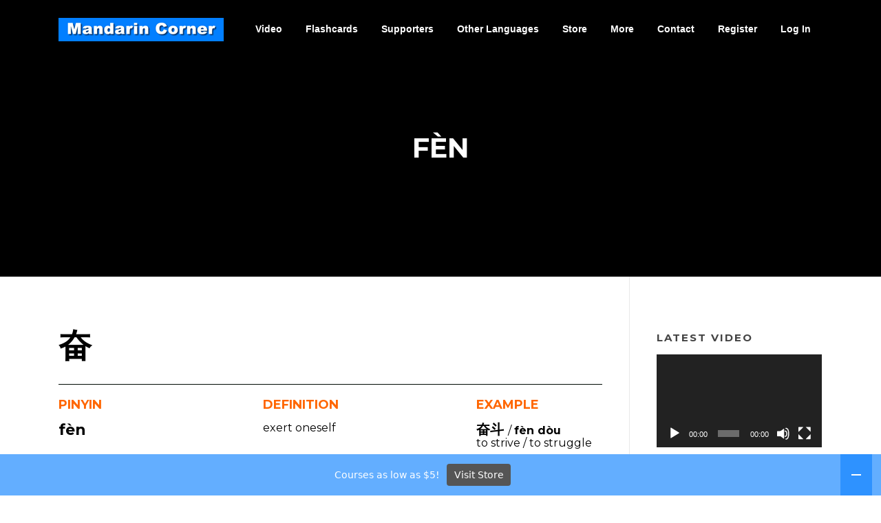

--- FILE ---
content_type: text/html; charset=UTF-8
request_url: https://mandarincorner.org/fen4-2/
body_size: 12774
content:
<!DOCTYPE html>
<html lang="en">
<head>
<meta charset="UTF-8">
<meta name="viewport" content="width=device-width, initial-scale=1">
<link rel="profile" href="http://gmpg.org/xfn/11">
<link rel="pingback" href="https://mandarincorner.org/xmlrpc.php">

<meta name='robots' content='index, follow, max-image-preview:large, max-snippet:-1, max-video-preview:-1' />
<meta name="dlm-version" content="5.1.6">
	<!-- This site is optimized with the Yoast SEO plugin v26.8 - https://yoast.com/product/yoast-seo-wordpress/ -->
	<title>fèn -</title>
	<link rel="canonical" href="https://mandarincorner.org/fen4-2/" />
	<meta property="og:locale" content="en_US" />
	<meta property="og:type" content="article" />
	<meta property="og:title" content="fèn -" />
	<meta property="og:description" content="奋 PINYIN fèn DEFINITION exert oneself EXAMPLE 奋斗 / fèn dòu to strive / to struggle" />
	<meta property="og:url" content="https://mandarincorner.org/fen4-2/" />
	<meta property="article:publisher" content="https://www.facebook.com/mandarincorner/" />
	<meta property="article:modified_time" content="2018-03-12T06:18:15+00:00" />
	<meta name="twitter:card" content="summary_large_image" />
	<meta name="twitter:site" content="@EileenXu1222" />
	<script type="application/ld+json" class="yoast-schema-graph">{"@context":"https://schema.org","@graph":[{"@type":"WebPage","@id":"https://mandarincorner.org/fen4-2/","url":"https://mandarincorner.org/fen4-2/","name":"fèn -","isPartOf":{"@id":"https://mandarincorner.org/#website"},"datePublished":"2018-02-02T12:29:00+00:00","dateModified":"2018-03-12T06:18:15+00:00","breadcrumb":{"@id":"https://mandarincorner.org/fen4-2/#breadcrumb"},"inLanguage":"en","potentialAction":[{"@type":"ReadAction","target":["https://mandarincorner.org/fen4-2/"]}]},{"@type":"BreadcrumbList","@id":"https://mandarincorner.org/fen4-2/#breadcrumb","itemListElement":[{"@type":"ListItem","position":1,"name":"Home","item":"https://mandarincorner.org/"},{"@type":"ListItem","position":2,"name":"fèn"}]},{"@type":"WebSite","@id":"https://mandarincorner.org/#website","url":"https://mandarincorner.org/","name":"Mandarin Corner","description":"Learn HSK Vocabulary, Chinese Characters and Chinese Sentences with Free Videos and Flashcards","publisher":{"@id":"https://mandarincorner.org/#organization"},"potentialAction":[{"@type":"SearchAction","target":{"@type":"EntryPoint","urlTemplate":"https://mandarincorner.org/?s={search_term_string}"},"query-input":{"@type":"PropertyValueSpecification","valueRequired":true,"valueName":"search_term_string"}}],"inLanguage":"en"},{"@type":"Organization","@id":"https://mandarincorner.org/#organization","name":"mandarin corner","url":"https://mandarincorner.org/","logo":{"@type":"ImageObject","inLanguage":"en","@id":"https://mandarincorner.org/#/schema/logo/image/","url":"https://mandarincorner.org/wp-content/uploads/2019/01/mandarin-corner-logo-cleaner.jpg","contentUrl":"https://mandarincorner.org/wp-content/uploads/2019/01/mandarin-corner-logo-cleaner.jpg","width":700,"height":100,"caption":"mandarin corner"},"image":{"@id":"https://mandarincorner.org/#/schema/logo/image/"},"sameAs":["https://www.facebook.com/mandarincorner/","https://x.com/EileenXu1222","https://www.youtube.com/channel/UC2fAiRQHRQT9aj9P_ijYeow"]}]}</script>
	<!-- / Yoast SEO plugin. -->


<link rel='dns-prefetch' href='//fonts.googleapis.com' />
<link rel="alternate" type="application/rss+xml" title=" &raquo; Feed" href="https://mandarincorner.org/feed/" />
<link rel="alternate" type="application/rss+xml" title=" &raquo; Comments Feed" href="https://mandarincorner.org/comments/feed/" />
<link rel="alternate" title="oEmbed (JSON)" type="application/json+oembed" href="https://mandarincorner.org/wp-json/oembed/1.0/embed?url=https%3A%2F%2Fmandarincorner.org%2Ffen4-2%2F" />
<link rel="alternate" title="oEmbed (XML)" type="text/xml+oembed" href="https://mandarincorner.org/wp-json/oembed/1.0/embed?url=https%3A%2F%2Fmandarincorner.org%2Ffen4-2%2F&#038;format=xml" />
<style id='wp-img-auto-sizes-contain-inline-css' type='text/css'>
img:is([sizes=auto i],[sizes^="auto," i]){contain-intrinsic-size:3000px 1500px}
/*# sourceURL=wp-img-auto-sizes-contain-inline-css */
</style>
<link rel='stylesheet' id='sgr-css' href='https://mandarincorner.org/wp-content/plugins/simple-google-recaptcha/sgr.css?ver=1663544189' type='text/css' media='all' />
<style id='wp-emoji-styles-inline-css' type='text/css'>

	img.wp-smiley, img.emoji {
		display: inline !important;
		border: none !important;
		box-shadow: none !important;
		height: 1em !important;
		width: 1em !important;
		margin: 0 0.07em !important;
		vertical-align: -0.1em !important;
		background: none !important;
		padding: 0 !important;
	}
/*# sourceURL=wp-emoji-styles-inline-css */
</style>
<style id='wp-block-library-inline-css' type='text/css'>
:root{--wp-block-synced-color:#7a00df;--wp-block-synced-color--rgb:122,0,223;--wp-bound-block-color:var(--wp-block-synced-color);--wp-editor-canvas-background:#ddd;--wp-admin-theme-color:#007cba;--wp-admin-theme-color--rgb:0,124,186;--wp-admin-theme-color-darker-10:#006ba1;--wp-admin-theme-color-darker-10--rgb:0,107,160.5;--wp-admin-theme-color-darker-20:#005a87;--wp-admin-theme-color-darker-20--rgb:0,90,135;--wp-admin-border-width-focus:2px}@media (min-resolution:192dpi){:root{--wp-admin-border-width-focus:1.5px}}.wp-element-button{cursor:pointer}:root .has-very-light-gray-background-color{background-color:#eee}:root .has-very-dark-gray-background-color{background-color:#313131}:root .has-very-light-gray-color{color:#eee}:root .has-very-dark-gray-color{color:#313131}:root .has-vivid-green-cyan-to-vivid-cyan-blue-gradient-background{background:linear-gradient(135deg,#00d084,#0693e3)}:root .has-purple-crush-gradient-background{background:linear-gradient(135deg,#34e2e4,#4721fb 50%,#ab1dfe)}:root .has-hazy-dawn-gradient-background{background:linear-gradient(135deg,#faaca8,#dad0ec)}:root .has-subdued-olive-gradient-background{background:linear-gradient(135deg,#fafae1,#67a671)}:root .has-atomic-cream-gradient-background{background:linear-gradient(135deg,#fdd79a,#004a59)}:root .has-nightshade-gradient-background{background:linear-gradient(135deg,#330968,#31cdcf)}:root .has-midnight-gradient-background{background:linear-gradient(135deg,#020381,#2874fc)}:root{--wp--preset--font-size--normal:16px;--wp--preset--font-size--huge:42px}.has-regular-font-size{font-size:1em}.has-larger-font-size{font-size:2.625em}.has-normal-font-size{font-size:var(--wp--preset--font-size--normal)}.has-huge-font-size{font-size:var(--wp--preset--font-size--huge)}.has-text-align-center{text-align:center}.has-text-align-left{text-align:left}.has-text-align-right{text-align:right}.has-fit-text{white-space:nowrap!important}#end-resizable-editor-section{display:none}.aligncenter{clear:both}.items-justified-left{justify-content:flex-start}.items-justified-center{justify-content:center}.items-justified-right{justify-content:flex-end}.items-justified-space-between{justify-content:space-between}.screen-reader-text{border:0;clip-path:inset(50%);height:1px;margin:-1px;overflow:hidden;padding:0;position:absolute;width:1px;word-wrap:normal!important}.screen-reader-text:focus{background-color:#ddd;clip-path:none;color:#444;display:block;font-size:1em;height:auto;left:5px;line-height:normal;padding:15px 23px 14px;text-decoration:none;top:5px;width:auto;z-index:100000}html :where(.has-border-color){border-style:solid}html :where([style*=border-top-color]){border-top-style:solid}html :where([style*=border-right-color]){border-right-style:solid}html :where([style*=border-bottom-color]){border-bottom-style:solid}html :where([style*=border-left-color]){border-left-style:solid}html :where([style*=border-width]){border-style:solid}html :where([style*=border-top-width]){border-top-style:solid}html :where([style*=border-right-width]){border-right-style:solid}html :where([style*=border-bottom-width]){border-bottom-style:solid}html :where([style*=border-left-width]){border-left-style:solid}html :where(img[class*=wp-image-]){height:auto;max-width:100%}:where(figure){margin:0 0 1em}html :where(.is-position-sticky){--wp-admin--admin-bar--position-offset:var(--wp-admin--admin-bar--height,0px)}@media screen and (max-width:600px){html :where(.is-position-sticky){--wp-admin--admin-bar--position-offset:0px}}

/*# sourceURL=wp-block-library-inline-css */
</style><style id='global-styles-inline-css' type='text/css'>
:root{--wp--preset--aspect-ratio--square: 1;--wp--preset--aspect-ratio--4-3: 4/3;--wp--preset--aspect-ratio--3-4: 3/4;--wp--preset--aspect-ratio--3-2: 3/2;--wp--preset--aspect-ratio--2-3: 2/3;--wp--preset--aspect-ratio--16-9: 16/9;--wp--preset--aspect-ratio--9-16: 9/16;--wp--preset--color--black: #000000;--wp--preset--color--cyan-bluish-gray: #abb8c3;--wp--preset--color--white: #ffffff;--wp--preset--color--pale-pink: #f78da7;--wp--preset--color--vivid-red: #cf2e2e;--wp--preset--color--luminous-vivid-orange: #ff6900;--wp--preset--color--luminous-vivid-amber: #fcb900;--wp--preset--color--light-green-cyan: #7bdcb5;--wp--preset--color--vivid-green-cyan: #00d084;--wp--preset--color--pale-cyan-blue: #8ed1fc;--wp--preset--color--vivid-cyan-blue: #0693e3;--wp--preset--color--vivid-purple: #9b51e0;--wp--preset--gradient--vivid-cyan-blue-to-vivid-purple: linear-gradient(135deg,rgb(6,147,227) 0%,rgb(155,81,224) 100%);--wp--preset--gradient--light-green-cyan-to-vivid-green-cyan: linear-gradient(135deg,rgb(122,220,180) 0%,rgb(0,208,130) 100%);--wp--preset--gradient--luminous-vivid-amber-to-luminous-vivid-orange: linear-gradient(135deg,rgb(252,185,0) 0%,rgb(255,105,0) 100%);--wp--preset--gradient--luminous-vivid-orange-to-vivid-red: linear-gradient(135deg,rgb(255,105,0) 0%,rgb(207,46,46) 100%);--wp--preset--gradient--very-light-gray-to-cyan-bluish-gray: linear-gradient(135deg,rgb(238,238,238) 0%,rgb(169,184,195) 100%);--wp--preset--gradient--cool-to-warm-spectrum: linear-gradient(135deg,rgb(74,234,220) 0%,rgb(151,120,209) 20%,rgb(207,42,186) 40%,rgb(238,44,130) 60%,rgb(251,105,98) 80%,rgb(254,248,76) 100%);--wp--preset--gradient--blush-light-purple: linear-gradient(135deg,rgb(255,206,236) 0%,rgb(152,150,240) 100%);--wp--preset--gradient--blush-bordeaux: linear-gradient(135deg,rgb(254,205,165) 0%,rgb(254,45,45) 50%,rgb(107,0,62) 100%);--wp--preset--gradient--luminous-dusk: linear-gradient(135deg,rgb(255,203,112) 0%,rgb(199,81,192) 50%,rgb(65,88,208) 100%);--wp--preset--gradient--pale-ocean: linear-gradient(135deg,rgb(255,245,203) 0%,rgb(182,227,212) 50%,rgb(51,167,181) 100%);--wp--preset--gradient--electric-grass: linear-gradient(135deg,rgb(202,248,128) 0%,rgb(113,206,126) 100%);--wp--preset--gradient--midnight: linear-gradient(135deg,rgb(2,3,129) 0%,rgb(40,116,252) 100%);--wp--preset--font-size--small: 13px;--wp--preset--font-size--medium: 20px;--wp--preset--font-size--large: 36px;--wp--preset--font-size--x-large: 42px;--wp--preset--spacing--20: 0.44rem;--wp--preset--spacing--30: 0.67rem;--wp--preset--spacing--40: 1rem;--wp--preset--spacing--50: 1.5rem;--wp--preset--spacing--60: 2.25rem;--wp--preset--spacing--70: 3.38rem;--wp--preset--spacing--80: 5.06rem;--wp--preset--shadow--natural: 6px 6px 9px rgba(0, 0, 0, 0.2);--wp--preset--shadow--deep: 12px 12px 50px rgba(0, 0, 0, 0.4);--wp--preset--shadow--sharp: 6px 6px 0px rgba(0, 0, 0, 0.2);--wp--preset--shadow--outlined: 6px 6px 0px -3px rgb(255, 255, 255), 6px 6px rgb(0, 0, 0);--wp--preset--shadow--crisp: 6px 6px 0px rgb(0, 0, 0);}:where(.is-layout-flex){gap: 0.5em;}:where(.is-layout-grid){gap: 0.5em;}body .is-layout-flex{display: flex;}.is-layout-flex{flex-wrap: wrap;align-items: center;}.is-layout-flex > :is(*, div){margin: 0;}body .is-layout-grid{display: grid;}.is-layout-grid > :is(*, div){margin: 0;}:where(.wp-block-columns.is-layout-flex){gap: 2em;}:where(.wp-block-columns.is-layout-grid){gap: 2em;}:where(.wp-block-post-template.is-layout-flex){gap: 1.25em;}:where(.wp-block-post-template.is-layout-grid){gap: 1.25em;}.has-black-color{color: var(--wp--preset--color--black) !important;}.has-cyan-bluish-gray-color{color: var(--wp--preset--color--cyan-bluish-gray) !important;}.has-white-color{color: var(--wp--preset--color--white) !important;}.has-pale-pink-color{color: var(--wp--preset--color--pale-pink) !important;}.has-vivid-red-color{color: var(--wp--preset--color--vivid-red) !important;}.has-luminous-vivid-orange-color{color: var(--wp--preset--color--luminous-vivid-orange) !important;}.has-luminous-vivid-amber-color{color: var(--wp--preset--color--luminous-vivid-amber) !important;}.has-light-green-cyan-color{color: var(--wp--preset--color--light-green-cyan) !important;}.has-vivid-green-cyan-color{color: var(--wp--preset--color--vivid-green-cyan) !important;}.has-pale-cyan-blue-color{color: var(--wp--preset--color--pale-cyan-blue) !important;}.has-vivid-cyan-blue-color{color: var(--wp--preset--color--vivid-cyan-blue) !important;}.has-vivid-purple-color{color: var(--wp--preset--color--vivid-purple) !important;}.has-black-background-color{background-color: var(--wp--preset--color--black) !important;}.has-cyan-bluish-gray-background-color{background-color: var(--wp--preset--color--cyan-bluish-gray) !important;}.has-white-background-color{background-color: var(--wp--preset--color--white) !important;}.has-pale-pink-background-color{background-color: var(--wp--preset--color--pale-pink) !important;}.has-vivid-red-background-color{background-color: var(--wp--preset--color--vivid-red) !important;}.has-luminous-vivid-orange-background-color{background-color: var(--wp--preset--color--luminous-vivid-orange) !important;}.has-luminous-vivid-amber-background-color{background-color: var(--wp--preset--color--luminous-vivid-amber) !important;}.has-light-green-cyan-background-color{background-color: var(--wp--preset--color--light-green-cyan) !important;}.has-vivid-green-cyan-background-color{background-color: var(--wp--preset--color--vivid-green-cyan) !important;}.has-pale-cyan-blue-background-color{background-color: var(--wp--preset--color--pale-cyan-blue) !important;}.has-vivid-cyan-blue-background-color{background-color: var(--wp--preset--color--vivid-cyan-blue) !important;}.has-vivid-purple-background-color{background-color: var(--wp--preset--color--vivid-purple) !important;}.has-black-border-color{border-color: var(--wp--preset--color--black) !important;}.has-cyan-bluish-gray-border-color{border-color: var(--wp--preset--color--cyan-bluish-gray) !important;}.has-white-border-color{border-color: var(--wp--preset--color--white) !important;}.has-pale-pink-border-color{border-color: var(--wp--preset--color--pale-pink) !important;}.has-vivid-red-border-color{border-color: var(--wp--preset--color--vivid-red) !important;}.has-luminous-vivid-orange-border-color{border-color: var(--wp--preset--color--luminous-vivid-orange) !important;}.has-luminous-vivid-amber-border-color{border-color: var(--wp--preset--color--luminous-vivid-amber) !important;}.has-light-green-cyan-border-color{border-color: var(--wp--preset--color--light-green-cyan) !important;}.has-vivid-green-cyan-border-color{border-color: var(--wp--preset--color--vivid-green-cyan) !important;}.has-pale-cyan-blue-border-color{border-color: var(--wp--preset--color--pale-cyan-blue) !important;}.has-vivid-cyan-blue-border-color{border-color: var(--wp--preset--color--vivid-cyan-blue) !important;}.has-vivid-purple-border-color{border-color: var(--wp--preset--color--vivid-purple) !important;}.has-vivid-cyan-blue-to-vivid-purple-gradient-background{background: var(--wp--preset--gradient--vivid-cyan-blue-to-vivid-purple) !important;}.has-light-green-cyan-to-vivid-green-cyan-gradient-background{background: var(--wp--preset--gradient--light-green-cyan-to-vivid-green-cyan) !important;}.has-luminous-vivid-amber-to-luminous-vivid-orange-gradient-background{background: var(--wp--preset--gradient--luminous-vivid-amber-to-luminous-vivid-orange) !important;}.has-luminous-vivid-orange-to-vivid-red-gradient-background{background: var(--wp--preset--gradient--luminous-vivid-orange-to-vivid-red) !important;}.has-very-light-gray-to-cyan-bluish-gray-gradient-background{background: var(--wp--preset--gradient--very-light-gray-to-cyan-bluish-gray) !important;}.has-cool-to-warm-spectrum-gradient-background{background: var(--wp--preset--gradient--cool-to-warm-spectrum) !important;}.has-blush-light-purple-gradient-background{background: var(--wp--preset--gradient--blush-light-purple) !important;}.has-blush-bordeaux-gradient-background{background: var(--wp--preset--gradient--blush-bordeaux) !important;}.has-luminous-dusk-gradient-background{background: var(--wp--preset--gradient--luminous-dusk) !important;}.has-pale-ocean-gradient-background{background: var(--wp--preset--gradient--pale-ocean) !important;}.has-electric-grass-gradient-background{background: var(--wp--preset--gradient--electric-grass) !important;}.has-midnight-gradient-background{background: var(--wp--preset--gradient--midnight) !important;}.has-small-font-size{font-size: var(--wp--preset--font-size--small) !important;}.has-medium-font-size{font-size: var(--wp--preset--font-size--medium) !important;}.has-large-font-size{font-size: var(--wp--preset--font-size--large) !important;}.has-x-large-font-size{font-size: var(--wp--preset--font-size--x-large) !important;}
/*# sourceURL=global-styles-inline-css */
</style>

<style id='classic-theme-styles-inline-css' type='text/css'>
/*! This file is auto-generated */
.wp-block-button__link{color:#fff;background-color:#32373c;border-radius:9999px;box-shadow:none;text-decoration:none;padding:calc(.667em + 2px) calc(1.333em + 2px);font-size:1.125em}.wp-block-file__button{background:#32373c;color:#fff;text-decoration:none}
/*# sourceURL=/wp-includes/css/classic-themes.min.css */
</style>
<link rel='stylesheet' id='wp-components-css' href='https://mandarincorner.org/wp-includes/css/dist/components/style.min.css?ver=6.9' type='text/css' media='all' />
<link rel='stylesheet' id='wp-preferences-css' href='https://mandarincorner.org/wp-includes/css/dist/preferences/style.min.css?ver=6.9' type='text/css' media='all' />
<link rel='stylesheet' id='wp-block-editor-css' href='https://mandarincorner.org/wp-includes/css/dist/block-editor/style.min.css?ver=6.9' type='text/css' media='all' />
<link rel='stylesheet' id='popup-maker-block-library-style-css' href='https://mandarincorner.org/wp-content/plugins/popup-maker/dist/packages/block-library-style.css?ver=dbea705cfafe089d65f1' type='text/css' media='all' />
<link rel='stylesheet' id='foobox-free-min-css' href='https://mandarincorner.org/wp-content/plugins/foobox-image-lightbox/free/css/foobox.free.min.css?ver=2.7.35' type='text/css' media='all' />
<link rel='stylesheet' id='fl-builder-layout-11503-css' href='https://mandarincorner.org/wp-content/uploads/bb-plugin/cache/11503-layout.css?ver=587778eb03be28d83bd12f9e4fe4949e' type='text/css' media='all' />
<link rel='stylesheet' id='contact-form-7-css' href='https://mandarincorner.org/wp-content/plugins/contact-form-7/includes/css/styles.css?ver=6.1.4' type='text/css' media='all' />
<style id='contact-form-7-inline-css' type='text/css'>
.wpcf7 .wpcf7-recaptcha iframe {margin-bottom: 0;}.wpcf7 .wpcf7-recaptcha[data-align="center"] > div {margin: 0 auto;}.wpcf7 .wpcf7-recaptcha[data-align="right"] > div {margin: 0 0 0 auto;}
/*# sourceURL=contact-form-7-inline-css */
</style>
<link rel='stylesheet' id='swpm.common-css' href='https://mandarincorner.org/wp-content/plugins/simple-membership/css/swpm.common.css?ver=4.6.9' type='text/css' media='all' />
<link rel='stylesheet' id='swpm-form-builder-css-css' href='https://mandarincorner.org/wp-content/plugins/swpm-form-builder/css/swpm-form-builder.css?ver=4.9.9' type='text/css' media='all' />
<link rel='stylesheet' id='swpm-jqueryui-css-css' href='https://mandarincorner.org/wp-content/plugins/swpm-form-builder/css/smoothness/jquery-ui-1.10.3.min.css?ver=4.9.9' type='text/css' media='all' />
<link rel='stylesheet' id='screenr-fonts-css' href='https://fonts.googleapis.com/css?family=Open%2BSans%3A400%2C300%2C300italic%2C400italic%2C600%2C600italic%2C700%2C700italic%7CMontserrat%3A400%2C700&#038;subset=latin%2Clatin-ext' type='text/css' media='all' />
<link rel='stylesheet' id='screenr-fa-css' href='https://mandarincorner.org/wp-content/themes/screenr/assets/fontawesome-v6/css/all.min.css?ver=6.5.1' type='text/css' media='all' />
<link rel='stylesheet' id='screenr-fa-shims-css' href='https://mandarincorner.org/wp-content/themes/screenr/assets/fontawesome-v6/css/v4-shims.min.css?ver=6.5.1' type='text/css' media='all' />
<link rel='stylesheet' id='bootstrap-css' href='https://mandarincorner.org/wp-content/themes/screenr/assets/css/bootstrap.min.css?ver=4.0.0' type='text/css' media='all' />
<link rel='stylesheet' id='screenr-style-css' href='https://mandarincorner.org/wp-content/themes/screenr/style.css?ver=6.9' type='text/css' media='all' />
<style id='screenr-style-inline-css' type='text/css'>
	.swiper-slider .swiper-slide .overlay {
		background-color: #000000;
		opacity: 0;
	}
			.parallax-window.parallax-videolightbox .parallax-mirror::before{
		background-color: rgba(2,2,2,0.57);
	}
			#page-header-cover.swiper-slider .swiper-slide .overlay {
		background-color: #000000;
		opacity: 0;
	}
			#page-header-cover.swiper-slider.no-image .swiper-slide .overlay {
		background-color: #000000;
		opacity: 1;
	}
	
	
	
	
	
	
	
		.gallery-carousel .g-item{
		padding: 0px 10px;
	}
	.gallery-carousel {
		margin-left: -10px;
		margin-right: -10px;
	}
	.gallery-grid .g-item, .gallery-masonry .g-item .inner {
		padding: 10px;
	}
	.gallery-grid, .gallery-masonry {
		margin: -10px;
	}
	
/*# sourceURL=screenr-style-inline-css */
</style>
<link rel='stylesheet' id='screenr-gallery-lightgallery-css' href='https://mandarincorner.org/wp-content/themes/screenr/assets/css/lightgallery.css?ver=6.9' type='text/css' media='all' />
<script type="text/javascript" id="sgr-js-extra">
/* <![CDATA[ */
var sgr = {"sgr_site_key":""};
//# sourceURL=sgr-js-extra
/* ]]> */
</script>
<script type="text/javascript" src="https://mandarincorner.org/wp-content/plugins/simple-google-recaptcha/sgr.js?ver=1663544189" id="sgr-js"></script>
<script type="text/javascript" src="https://mandarincorner.org/wp-includes/js/jquery/jquery.min.js?ver=3.7.1" id="jquery-core-js"></script>
<script type="text/javascript" src="https://mandarincorner.org/wp-includes/js/jquery/jquery-migrate.min.js?ver=3.4.1" id="jquery-migrate-js"></script>
<script type="text/javascript" id="foobox-free-min-js-before">
/* <![CDATA[ */
/* Run FooBox FREE (v2.7.35) */
var FOOBOX = window.FOOBOX = {
	ready: true,
	disableOthers: false,
	o: {wordpress: { enabled: true }, captions: { dataTitle: ["captionTitle","title"], dataDesc: ["captionDesc","description"] }, rel: '', excludes:'.fbx-link,.nofoobox,.nolightbox,a[href*="pinterest.com/pin/create/button/"]', affiliate : { enabled: false }, error: "Could not load the item"},
	selectors: [
		".foogallery-container.foogallery-lightbox-foobox", ".foogallery-container.foogallery-lightbox-foobox-free", ".gallery", ".wp-block-gallery", ".wp-caption", ".wp-block-image", "a:has(img[class*=wp-image-])", ".foobox"
	],
	pre: function( $ ){
		// Custom JavaScript (Pre)
		
	},
	post: function( $ ){
		// Custom JavaScript (Post)
		
		// Custom Captions Code
		
	},
	custom: function( $ ){
		// Custom Extra JS
		
	}
};
//# sourceURL=foobox-free-min-js-before
/* ]]> */
</script>
<script type="text/javascript" src="https://mandarincorner.org/wp-content/plugins/foobox-image-lightbox/free/js/foobox.free.min.js?ver=2.7.35" id="foobox-free-min-js"></script>
<link rel="https://api.w.org/" href="https://mandarincorner.org/wp-json/" /><link rel="alternate" title="JSON" type="application/json" href="https://mandarincorner.org/wp-json/wp/v2/pages/11503" /><link rel="EditURI" type="application/rsd+xml" title="RSD" href="https://mandarincorner.org/xmlrpc.php?rsd" />
<meta name="generator" content="WordPress 6.9" />
<link rel='shortlink' href='https://mandarincorner.org/?p=11503' />
<meta name="msvalidate.01" content="B9A8082C005751FF2D3A3F97B56D7DE5" />

<!-- Global site tag (gtag.js) - Google Ads: 846337495 -->
<script async src="https://www.googletagmanager.com/gtag/js?id=AW-846337495"></script>
<script>
  window.dataLayer = window.dataLayer || [];
  function gtag(){dataLayer.push(arguments);}
  gtag('js', new Date());

  gtag('config', 'AW-846337495');
</script>
<!-- <meta name="swpm" version="4.9.9" /> -->
<link rel="icon" href="https://mandarincorner.org/wp-content/uploads/2021/11/square-photo-3-400-x400-150x150.jpg" sizes="32x32" />
<link rel="icon" href="https://mandarincorner.org/wp-content/uploads/2021/11/square-photo-3-400-x400-300x300.jpg" sizes="192x192" />
<link rel="apple-touch-icon" href="https://mandarincorner.org/wp-content/uploads/2021/11/square-photo-3-400-x400-300x300.jpg" />
<meta name="msapplication-TileImage" content="https://mandarincorner.org/wp-content/uploads/2021/11/square-photo-3-400-x400-300x300.jpg" />
		<style type="text/css" id="wp-custom-css">
			.page-id-1181 #wpcf7-f49-o1 > form > span > span > div{
	margin-left: 36% !important; 
}		</style>
		<link rel='stylesheet' id='mediaelement-css' href='https://mandarincorner.org/wp-includes/js/mediaelement/mediaelementplayer-legacy.min.css?ver=4.2.17' type='text/css' media='all' />
<link rel='stylesheet' id='wp-mediaelement-css' href='https://mandarincorner.org/wp-includes/js/mediaelement/wp-mediaelement.min.css?ver=6.9' type='text/css' media='all' />
<link rel='stylesheet' id='foobar-core-css' href='https://mandarincorner.org/wp-content/plugins/foobar-notifications-lite/assets/css/foobar.min.css?ver=2.1.36' type='text/css' media='all' />
</head>

<body class="wp-singular page-template-default page page-id-11503 wp-custom-logo wp-theme-screenr fl-builder fl-builder-lite-2-9-4-2 fl-no-js metaslider-plugin has-site-title no-site-tagline header-layout-fixed">
<div id="page" class="site">
	<a class="skip-link screen-reader-text" href="#content">Skip to content</a>
    	<header id="masthead" class="site-header sticky-header transparent" role="banner">
		<div class="container">
			    <div class="site-branding">
        <a href="https://mandarincorner.org/" class="custom-logo-link  no-t-logo" rel="home" itemprop="url"><img width="240" height="34" src="https://mandarincorner.org/wp-content/uploads/2017/12/cropped-mandarin-corner-llogo-240-by-34r.fw_.png" class="custom-logo" alt="" itemprop="logo" decoding="async" /></a>    </div><!-- .site-branding -->
    
			<div class="header-right-wrapper">
				<a href="#" id="nav-toggle">Menu<span></span></a>
				<nav id="site-navigation" class="main-navigation" role="navigation">
					<ul class="nav-menu">
						<li id="menu-item-21315" class="menu-item menu-item-type-custom menu-item-object-custom menu-item-has-children menu-item-21315"><a href="#">Video</a>
<ul class="sub-menu">
	<li id="menu-item-17132" class="menu-item menu-item-type-post_type menu-item-object-page menu-item-17132"><a href="https://mandarincorner.org/videos-by-student-level-and-subjects/">Videos By Student Level &#038; Subject</a></li>
	<li id="menu-item-21312" class="menu-item menu-item-type-post_type menu-item-object-page menu-item-21312"><a href="https://mandarincorner.org/hsk-vocabulary-videos-with-sentence-examples/">HSK Vocabulary</a></li>
	<li id="menu-item-21295" class="menu-item menu-item-type-post_type menu-item-object-page menu-item-21295"><a href="https://mandarincorner.org/survival-chinese/">Survival Chinese</a></li>
	<li id="menu-item-28061" class="menu-item menu-item-type-post_type menu-item-object-page menu-item-28061"><a href="https://mandarincorner.org/conversation-videos/">Conversation Videos</a></li>
	<li id="menu-item-29524" class="menu-item menu-item-type-custom menu-item-object-custom menu-item-29524"><a href="https://mandarincorner.org/audio-podcast/">Audio Podcasts with Video Subtitles</a></li>
	<li id="menu-item-21293" class="menu-item menu-item-type-post_type menu-item-object-page menu-item-21293"><a href="https://mandarincorner.org/stories-in-slow-chinese/">Stories In Slow Chinese</a></li>
</ul>
</li>
<li id="menu-item-11934" class="menu-item menu-item-type-custom menu-item-object-custom menu-item-has-children menu-item-11934"><a href="#">Flashcards</a>
<ul class="sub-menu">
	<li id="menu-item-12015" class="menu-item menu-item-type-post_type menu-item-object-page menu-item-12015"><a href="https://mandarincorner.org/chinese-characters-required-by-hsk-levels/">Chinese Characters Flashcards</a></li>
	<li id="menu-item-20564" class="menu-item menu-item-type-post_type menu-item-object-page menu-item-20564"><a href="https://mandarincorner.org/vocabulary-by-topic/">Vocabulary By Topic Flashcards</a></li>
	<li id="menu-item-15677" class="menu-item menu-item-type-post_type menu-item-object-page menu-item-15677"><a href="https://mandarincorner.org/survival-chinese-flashcards/">Survival Chinese Flashcards</a></li>
	<li id="menu-item-28101" class="menu-item menu-item-type-post_type menu-item-object-page menu-item-28101"><a href="https://mandarincorner.org/hsk-sentences-flashcards/">HSK Sentences Flashcards</a></li>
	<li id="menu-item-21215" class="menu-item menu-item-type-post_type menu-item-object-page menu-item-21215"><a href="https://mandarincorner.org/300-basic-chinese-words-video-with-flashcards/">300 Basic Words Flashcards</a></li>
</ul>
</li>
<li id="menu-item-15604" class="menu-item menu-item-type-custom menu-item-object-custom menu-item-has-children menu-item-15604"><a href="#">Supporters</a>
<ul class="sub-menu">
	<li id="menu-item-29305" class="menu-item menu-item-type-post_type menu-item-object-page menu-item-29305"><a href="https://mandarincorner.org/downloads-for-supporters/">Downloads For Supporters</a></li>
	<li id="menu-item-49318" class="menu-item menu-item-type-post_type menu-item-object-page menu-item-49318"><a href="https://mandarincorner.org/cc-and-language-reactor-ready-videos/">Language Reactor-Ready Videos</a></li>
	<li id="menu-item-32136" class="menu-item menu-item-type-custom menu-item-object-custom menu-item-32136"><a href="https://mandarincorner.org/listen-to-audio-with-transcript/">Listen To Audio with Transcript</a></li>
	<li id="menu-item-15928" class="menu-item menu-item-type-post_type menu-item-object-page menu-item-15928"><a href="https://mandarincorner.org/hanzi-digital-posters-with-pinyin-and-definitions/">Hanzi Pocket Posters With Pinyin</a></li>
	<li id="menu-item-16068" class="menu-item menu-item-type-post_type menu-item-object-page menu-item-16068"><a href="https://mandarincorner.org/reading-practice/">Reading Practice For Supporters</a></li>
	<li id="menu-item-27101" class="menu-item menu-item-type-custom menu-item-object-custom menu-item-27101"><a href="https://mandarincorner.org/codes-for-quizlet-hsk-flashcards-sets-2/">Codes for Quizlet Flashcards</a></li>
	<li id="menu-item-39169" class="menu-item menu-item-type-post_type menu-item-object-page menu-item-39169"><a href="https://mandarincorner.org/other-languages-downloads/">Other Languages &#8211; Downloads</a></li>
</ul>
</li>
<li id="menu-item-34853" class="menu-item menu-item-type-post_type menu-item-object-page menu-item-has-children menu-item-34853"><a href="https://mandarincorner.org/other_languages/">Other Languages</a>
<ul class="sub-menu">
	<li id="menu-item-34867" class="menu-item menu-item-type-custom menu-item-object-custom menu-item-34867"><a href="https://mandarincorner.org/vietnamese/">Vietnamese &#8211; Chinese</a></li>
	<li id="menu-item-34868" class="menu-item menu-item-type-custom menu-item-object-custom menu-item-34868"><a href="https://mandarincorner.org/spanish/">Spanish &#8211; Chinese</a></li>
	<li id="menu-item-35342" class="menu-item menu-item-type-custom menu-item-object-custom menu-item-35342"><a href="https://mandarincorner.org/indonesian">Indonesian &#8211; Chinese</a></li>
	<li id="menu-item-35959" class="menu-item menu-item-type-post_type menu-item-object-page menu-item-35959"><a href="https://mandarincorner.org/german/">German &#8211; Chinese</a></li>
	<li id="menu-item-36116" class="menu-item menu-item-type-post_type menu-item-object-page menu-item-36116"><a href="https://mandarincorner.org/thai/">Thai &#8211; Chinese</a></li>
	<li id="menu-item-39114" class="menu-item menu-item-type-post_type menu-item-object-page menu-item-39114"><a href="https://mandarincorner.org/japanese/">Japanese – Chinese</a></li>
	<li id="menu-item-39381" class="menu-item menu-item-type-post_type menu-item-object-page menu-item-39381"><a href="https://mandarincorner.org/russian/">Russian &#8211; Chinese</a></li>
	<li id="menu-item-39900" class="menu-item menu-item-type-post_type menu-item-object-page menu-item-39900"><a href="https://mandarincorner.org/italian/">Italian &#8211; Chinese</a></li>
	<li id="menu-item-39545" class="menu-item menu-item-type-post_type menu-item-object-page menu-item-39545"><a href="https://mandarincorner.org/portuguese/">Brazilian Portuguese &#8211; Chinese</a></li>
	<li id="menu-item-41676" class="menu-item menu-item-type-post_type menu-item-object-page menu-item-41676"><a href="https://mandarincorner.org/french/">French &#8211; Chinese</a></li>
	<li id="menu-item-36112" class="menu-item menu-item-type-post_type menu-item-object-page menu-item-36112"><a href="https://mandarincorner.org/indian/">Indian &#8211; Chinese</a></li>
</ul>
</li>
<li id="menu-item-39467" class="menu-item menu-item-type-custom menu-item-object-custom menu-item-39467"><a href="https://www.patreon.com/c/mandarincorner/shop">Store</a></li>
<li id="menu-item-12077" class="menu-item menu-item-type-custom menu-item-object-custom menu-item-has-children menu-item-12077"><a href="#">More</a>
<ul class="sub-menu">
	<li id="menu-item-46432" class="menu-item menu-item-type-post_type menu-item-object-page menu-item-46432"><a href="https://mandarincorner.org/free-resources/">Free Resources</a></li>
	<li id="menu-item-15783" class="menu-item menu-item-type-post_type menu-item-object-page menu-item-15783"><a href="https://mandarincorner.org/hsk-chinese-characters-requirements/">Chinese Characters List</a></li>
	<li id="menu-item-15790" class="menu-item menu-item-type-post_type menu-item-object-page menu-item-15790"><a href="https://mandarincorner.org/measure-words/">Measure Words</a></li>
</ul>
</li>
<li id="menu-item-1190" class="menu-item menu-item-type-custom menu-item-object-custom menu-item-1190"><a href="https://mandarincorner.org/contact-2/">Contact</a></li>
<li id="menu-item-4290" class="menu-item menu-item-type-custom menu-item-object-custom menu-item-4290"><a href="https://mandarincorner.org/membership-join/membership-registration/">Register</a></li>
<li id="menu-item-39173" class="menu-item menu-item-type-post_type menu-item-object-page menu-item-39173"><a href="https://mandarincorner.org/membership-login/">Log In</a></li>
					</ul>
				</nav>
				<!-- #site-navigation -->
			</div>

		</div>
	</header><!-- #masthead -->
	<section id="page-header-cover" class="section-slider swiper-slider fixed no-image" >
		<div class="swiper-container" data-autoplay="0">
			<div class="swiper-wrapper ">
				<div class="swiper-slide slide-align-center "><div class="swiper-slide-intro"><div class="swiper-intro-inner" style="padding-top: 13%; padding-bottom: 13%; " ><h2 class="swiper-slide-heading">fèn</h2></div></div><div class="overlay"></div></div>			</div>
		</div>
	</section>
		<div id="content" class="site-content">
		<div id="content-inside" class="container right-sidebar">
			<div id="primary" class="content-area">
				<main id="main" class="site-main" role="main">
				
<article id="post-11503" class="post-11503 page type-page status-publish hentry">
	<div class="entry-content">
		<div class="fl-builder-content fl-builder-content-11503 fl-builder-content-primary" data-post-id="11503"><div class="fl-row fl-row-fixed-width fl-row-bg-none fl-node-5a2121bd200d7 fl-row-default-height fl-row-align-center" data-node="5a2121bd200d7">
	<div class="fl-row-content-wrap">
						<div class="fl-row-content fl-row-fixed-width fl-node-content">
		
<div class="fl-col-group fl-node-5a2121bd21775" data-node="5a2121bd21775">
			<div class="fl-col fl-node-5a2121bd2183f fl-col-bg-color" data-node="5a2121bd2183f">
	<div class="fl-col-content fl-node-content"><div class="fl-module fl-module-rich-text fl-node-5a2121c359522" data-node="5a2121c359522">
	<div class="fl-module-content fl-node-content">
		<div class="fl-rich-text">
	<p><span style="color: #000000;"><span style="font-size: 48px;"><b>奋</b></span></span></p>
</div>
	</div>
</div>
</div>
</div>
	</div>
		</div>
	</div>
</div>
<div class="fl-row fl-row-fixed-width fl-row-bg-none fl-node-5a478317b68d0 fl-row-default-height fl-row-align-center" data-node="5a478317b68d0">
	<div class="fl-row-content-wrap">
						<div class="fl-row-content fl-row-fixed-width fl-node-content">
		
<div class="fl-col-group fl-node-5a478317b6bf2" data-node="5a478317b6bf2">
			<div class="fl-col fl-node-5a478317b6c2d fl-col-bg-color fl-col-small" data-node="5a478317b6c2d">
	<div class="fl-col-content fl-node-content"><div class="fl-module fl-module-rich-text fl-node-5a478317b6c66" data-node="5a478317b6c66">
	<div class="fl-module-content fl-node-content">
		<div class="fl-rich-text">
	<h5><span style="color: #ff6600;"><strong>PINYIN</strong></span></h5>
<h3><span style="color: #000000;"><strong>fèn</strong></span></h3>
</div>
	</div>
</div>
</div>
</div>
			<div class="fl-col fl-node-5a478317b6c9f fl-col-bg-color fl-col-small" data-node="5a478317b6c9f">
	<div class="fl-col-content fl-node-content"><div class="fl-module fl-module-rich-text fl-node-5a478317b6cd7" data-node="5a478317b6cd7">
	<div class="fl-module-content fl-node-content">
		<div class="fl-rich-text">
	<h5><span style="color: #ff6600;"><strong>DEFINITION</strong></span></h5>
<h6><span style="color: #000000;">exert oneself</span></h6>
</div>
	</div>
</div>
</div>
</div>
			<div class="fl-col fl-node-5a478317b6d10 fl-col-bg-color fl-col-small" data-node="5a478317b6d10">
	<div class="fl-col-content fl-node-content"><div class="fl-module fl-module-rich-text fl-node-5a478317b6d48" data-node="5a478317b6d48">
	<div class="fl-module-content fl-node-content">
		<div class="fl-rich-text">
	<h5><strong><span style="color: #ff6600;">EXAMPLE</span></strong></h5>
<h6><span style="color: #000000;"><span style="font-size: 20px;"><strong>奋斗 </strong></span>/ <strong>fèn dòu</strong> <br />to strive / to struggle</span></h6>
</div>
	</div>
</div>
</div>
</div>
	</div>
		</div>
	</div>
</div>
</div>	</div><!-- .entry-content -->

	<footer class="entry-footer">
			</footer><!-- .entry-footer -->
</article><!-- #post-## -->
				</main><!-- #main -->
			</div><!-- #primary -->

			
<div id="secondary" class="widget-area sidebar" role="complementary">
	<section id="text-3" class="widget widget_text">			<div class="textwidget"></div>
		</section><section id="media_video-7" class="widget widget_media_video"><h2 class="widget-title">LATEST VIDEO</h2><div style="width:100%;" class="wp-video"><video class="wp-video-shortcode" id="video-11503-1" preload="none" controls="controls"><source type="video/youtube" src="https://youtu.be/KXIU_vj9IZ0?_=1" /><a href="https://youtu.be/KXIU_vj9IZ0">https://youtu.be/KXIU_vj9IZ0</a></video></div></section><section id="search-2" class="widget widget_search"><h2 class="widget-title">Search:</h2><form role="search" method="get" class="search-form" action="https://mandarincorner.org/">
				<label>
					<span class="screen-reader-text">Search for:</span>
					<input type="search" class="search-field" placeholder="Search &hellip;" value="" name="s" />
				</label>
				<input type="submit" class="search-submit" value="Search" />
			</form></section><section id="black-studio-tinymce-2" class="widget widget_black_studio_tinymce"><div class="textwidget"><h3 style="text-align: center;"><span style="color: #3366ff;"><strong>EXPLORE WEBSITE</strong></span></h3>
<p style="text-align: center;"><span style="color: #000000;"><a style="color: #000000;" href="https://mandarincorner.org/other_languages/"><strong>SUBTITLES WITH CHINESE AND
NON - ENGLISH LANGUAGES</strong></a></span>

<p style="text-align: center;"><span style="color: #000000;"><a style="color: #000000;" href="https://mandarincorner.org/survival-chinese/"><strong>SURVIVAL CHINESE</strong></a></span></p>
<p style="text-align: center;"><span style="color: #000000;"><strong><a style="color: #000000;" href="https://mandarincorner.org/audio-podcast/">AUDIO PODCAST</a></strong></span></p>
<p style="text-align: center;"><span style="color: #000000;"><strong><a style="color: #000000;" href="https://mandarincorner.org/conversation-videos/">REAL CONVERSATION  VIDEOS</a></strong></span></p>
<p style="text-align: center;"><span style="color: #000000;"><strong><a style="color: #000000;" href="https://mandarincorner.org/chinese-characters-required-by-hsk-levels/">CHINESE CHARACTERS LISTS</a></strong></span></p>
<p style="text-align: center;"><span style="color: #000000;"><a style="font-size: 0.9375rem; color: #000000;" href="https://mandarincorner.org/vocabulary-by-topic/"><strong>VOCABULARY BY TOPICS</strong></a></span></p>
<p style="text-align: center;"><span style="color: #000000;"><strong><a style="color: #000000;" href="https://mandarincorner.org/hsk-vocabulary-videos-with-sentence-examples/">HSK VOCABULARY VIDEOS</a></strong></span></p>
<p style="text-align: center;"><span style="color: #000000;"><a style="color: #000000;" href="https://mandarincorner.org/hsk-chinese-characters-requirements/"><strong>HSK CHINESE CHARACTERS LIST</strong></a></span></p>
<p style="text-align: center;"><span style="color: #000000;"><a style="color: #000000;" href="https://mandarincorner.org/hsk-1-to-6-practice-test-2/"><strong>HSK PRACTICE TESTS</strong></a></span></p>
<p style="text-align: center;"><span style="color: #000000;"><strong><a style="color: #000000;" href="https://mandarincorner.org/hsk-sentences-flashcards/">HSK FLASHCARDS</a></strong></span></p>
<p style="text-align: center;"><span style="color: #000000;"><a style="color: #000000;" href="https://mandarincorner.org/hanzi-digital-posters-with-no-pinyin/"><strong>HANZI DIGITAL POSTERS</strong></a></span></p>
<p style="text-align: center;"><span class="" style="display:block;clear:both;height: 0px;padding-top: 30px;border-top-width:0px;border-bottom-width:0px;"></span></p>
<p style="text-align: center;"><a href="https://mandarincorner.org/one-time-paypal-donation-2/"><img class="alignnone size-full wp-image-45798" src="https://mandarincorner.org/wp-content/uploads/2024/05/120-support-us-ad.jpg" alt="" width="403" height="560" /></a></p>
<p style="text-align: center;"><span class="" style="display:block;clear:both;height: 0px;padding-top: 20px;border-top-width:0px;border-bottom-width:0px;"></span></p>

<h3 style="text-align: center;"><span style="color: #ff0000;"><strong>Follow on WeChat</strong></span></h3>
<p style="text-align: center;"><img class="aligncenter wp-image-21401 size-medium" src="https://mandarincorner.org/wp-content/uploads/2018/09/QR-code-for-Wechat-channel-e1575252962407-300x292.jpg" alt="" width="300" height="292" /></p>
<p style="text-align: center;"><span class="" style="display:block;clear:both;height: 0px;padding-top: 30px;border-top-width:0px;border-bottom-width:0px;"></span></p>
<p style="text-align: center;"></p></div></section></div><!-- #secondary -->

		</div><!--#content-inside -->
	</div><!-- #content -->

	<footer id="colophon" class="site-footer" role="contentinfo">
		
        	<div class=" site-info">
		<div class="container">
			<div class="site-copyright">
				Copyright &copy; 2026 . All Rights Reserved.			</div><!-- .site-copyright -->
			<div class="theme-info">
				<a href="https://www.famethemes.com/themes/screenr">Screenr parallax theme</a> by FameThemes			</div>
		</div>
	</div><!-- .site-info -->
	
	</footer><!-- #colophon -->
</div><!-- #page -->

<script type="speculationrules">
{"prefetch":[{"source":"document","where":{"and":[{"href_matches":"/*"},{"not":{"href_matches":["/wp-*.php","/wp-admin/*","/wp-content/uploads/*","/wp-content/*","/wp-content/plugins/*","/wp-content/themes/screenr/*","/*\\?(.+)"]}},{"not":{"selector_matches":"a[rel~=\"nofollow\"]"}},{"not":{"selector_matches":".no-prefetch, .no-prefetch a"}}]},"eagerness":"conservative"}]}
</script>
<script type="text/javascript" id="jquery-form-validation-js-extra">
/* <![CDATA[ */
var swpmFbValidation = {"str":{"checkOne":"Please check at least one."}};
//# sourceURL=jquery-form-validation-js-extra
/* ]]> */
</script>
<script type="text/javascript" src="https://mandarincorner.org/wp-content/plugins/swpm-form-builder/js/jquery.validate.min.js?ver=4.9.9" id="jquery-form-validation-js"></script>
<script type="text/javascript" src="https://mandarincorner.org/wp-content/plugins/swpm-form-builder/js/swpm-validation.js?ver=4.9.9" id="swpm-form-builder-validation-js"></script>
<script type="text/javascript" src="https://mandarincorner.org/wp-content/plugins/swpm-form-builder/js/jquery.metadata.js?ver=4.9.9" id="swpm-form-builder-metadata-js"></script>
<script type="text/javascript" src="https://mandarincorner.org/wp-content/plugins/swpm-form-builder/js/i18n/validate/messages-en_US.js?ver=1.9.0" id="swpm-validation-i18n-js"></script>
<script type="text/javascript" src="https://mandarincorner.org/wp-content/uploads/bb-plugin/cache/11503-layout.js?ver=951ed1a5a0a69eeb8a0dffdb03abc48b" id="fl-builder-layout-11503-js"></script>
<script type="text/javascript" src="https://mandarincorner.org/wp-includes/js/dist/hooks.min.js?ver=dd5603f07f9220ed27f1" id="wp-hooks-js"></script>
<script type="text/javascript" src="https://mandarincorner.org/wp-includes/js/dist/i18n.min.js?ver=c26c3dc7bed366793375" id="wp-i18n-js"></script>
<script type="text/javascript" id="wp-i18n-js-after">
/* <![CDATA[ */
wp.i18n.setLocaleData( { 'text direction\u0004ltr': [ 'ltr' ] } );
//# sourceURL=wp-i18n-js-after
/* ]]> */
</script>
<script type="text/javascript" src="https://mandarincorner.org/wp-content/plugins/contact-form-7/includes/swv/js/index.js?ver=6.1.4" id="swv-js"></script>
<script type="text/javascript" id="contact-form-7-js-before">
/* <![CDATA[ */
var wpcf7 = {
    "api": {
        "root": "https:\/\/mandarincorner.org\/wp-json\/",
        "namespace": "contact-form-7\/v1"
    }
};
//# sourceURL=contact-form-7-js-before
/* ]]> */
</script>
<script type="text/javascript" src="https://mandarincorner.org/wp-content/plugins/contact-form-7/includes/js/index.js?ver=6.1.4" id="contact-form-7-js"></script>
<script type="text/javascript" id="dlm-xhr-js-extra">
/* <![CDATA[ */
var dlmXHRtranslations = {"error":"An error occurred while trying to download the file. Please try again.","not_found":"Download does not exist.","no_file_path":"No file path defined.","no_file_paths":"No file paths defined.","filetype":"Download is not allowed for this file type.","file_access_denied":"Access denied to this file.","access_denied":"Access denied. You do not have permission to download this file.","security_error":"Something is wrong with the file path.","file_not_found":"File not found."};
//# sourceURL=dlm-xhr-js-extra
/* ]]> */
</script>
<script type="text/javascript" id="dlm-xhr-js-before">
/* <![CDATA[ */
const dlmXHR = {"xhr_links":{"class":["download-link","download-button"]},"prevent_duplicates":true,"ajaxUrl":"https:\/\/mandarincorner.org\/wp-admin\/admin-ajax.php"}; dlmXHRinstance = {}; const dlmXHRGlobalLinks = "https://mandarincorner.org/download/"; const dlmNonXHRGlobalLinks = []; dlmXHRgif = "https://mandarincorner.org/wp-includes/images/spinner.gif"; const dlmXHRProgress = "1"
//# sourceURL=dlm-xhr-js-before
/* ]]> */
</script>
<script type="text/javascript" src="https://mandarincorner.org/wp-content/plugins/download-monitor/assets/js/dlm-xhr.min.js?ver=5.1.6" id="dlm-xhr-js"></script>
<script type="text/javascript" src="https://mandarincorner.org/wp-content/themes/screenr/assets/js/plugins.js?ver=4.0.0" id="screenr-plugin-js"></script>
<script type="text/javascript" src="https://mandarincorner.org/wp-content/themes/screenr/assets/js/bootstrap.bundle.min.js?ver=4.0.0" id="bootstrap-js"></script>
<script type="text/javascript" id="screenr-theme-js-extra">
/* <![CDATA[ */
var Screenr = {"ajax_url":"https://mandarincorner.org/wp-admin/admin-ajax.php","full_screen_slider":"1","header_layout":"transparent","slider_parallax":"1","is_home_front_page":"0","autoplay":"7000","speed":"700","effect":"slide","gallery_enable":""};
//# sourceURL=screenr-theme-js-extra
/* ]]> */
</script>
<script type="text/javascript" src="https://mandarincorner.org/wp-content/themes/screenr/assets/js/theme.js?ver=20120206" id="screenr-theme-js"></script>
<script type="text/javascript" id="mediaelement-core-js-before">
/* <![CDATA[ */
var mejsL10n = {"language":"en","strings":{"mejs.download-file":"Download File","mejs.install-flash":"You are using a browser that does not have Flash player enabled or installed. Please turn on your Flash player plugin or download the latest version from https://get.adobe.com/flashplayer/","mejs.fullscreen":"Fullscreen","mejs.play":"Play","mejs.pause":"Pause","mejs.time-slider":"Time Slider","mejs.time-help-text":"Use Left/Right Arrow keys to advance one second, Up/Down arrows to advance ten seconds.","mejs.live-broadcast":"Live Broadcast","mejs.volume-help-text":"Use Up/Down Arrow keys to increase or decrease volume.","mejs.unmute":"Unmute","mejs.mute":"Mute","mejs.volume-slider":"Volume Slider","mejs.video-player":"Video Player","mejs.audio-player":"Audio Player","mejs.captions-subtitles":"Captions/Subtitles","mejs.captions-chapters":"Chapters","mejs.none":"None","mejs.afrikaans":"Afrikaans","mejs.albanian":"Albanian","mejs.arabic":"Arabic","mejs.belarusian":"Belarusian","mejs.bulgarian":"Bulgarian","mejs.catalan":"Catalan","mejs.chinese":"Chinese","mejs.chinese-simplified":"Chinese (Simplified)","mejs.chinese-traditional":"Chinese (Traditional)","mejs.croatian":"Croatian","mejs.czech":"Czech","mejs.danish":"Danish","mejs.dutch":"Dutch","mejs.english":"English","mejs.estonian":"Estonian","mejs.filipino":"Filipino","mejs.finnish":"Finnish","mejs.french":"French","mejs.galician":"Galician","mejs.german":"German","mejs.greek":"Greek","mejs.haitian-creole":"Haitian Creole","mejs.hebrew":"Hebrew","mejs.hindi":"Hindi","mejs.hungarian":"Hungarian","mejs.icelandic":"Icelandic","mejs.indonesian":"Indonesian","mejs.irish":"Irish","mejs.italian":"Italian","mejs.japanese":"Japanese","mejs.korean":"Korean","mejs.latvian":"Latvian","mejs.lithuanian":"Lithuanian","mejs.macedonian":"Macedonian","mejs.malay":"Malay","mejs.maltese":"Maltese","mejs.norwegian":"Norwegian","mejs.persian":"Persian","mejs.polish":"Polish","mejs.portuguese":"Portuguese","mejs.romanian":"Romanian","mejs.russian":"Russian","mejs.serbian":"Serbian","mejs.slovak":"Slovak","mejs.slovenian":"Slovenian","mejs.spanish":"Spanish","mejs.swahili":"Swahili","mejs.swedish":"Swedish","mejs.tagalog":"Tagalog","mejs.thai":"Thai","mejs.turkish":"Turkish","mejs.ukrainian":"Ukrainian","mejs.vietnamese":"Vietnamese","mejs.welsh":"Welsh","mejs.yiddish":"Yiddish"}};
//# sourceURL=mediaelement-core-js-before
/* ]]> */
</script>
<script type="text/javascript" src="https://mandarincorner.org/wp-includes/js/mediaelement/mediaelement-and-player.min.js?ver=4.2.17" id="mediaelement-core-js"></script>
<script type="text/javascript" src="https://mandarincorner.org/wp-includes/js/mediaelement/mediaelement-migrate.min.js?ver=6.9" id="mediaelement-migrate-js"></script>
<script type="text/javascript" id="mediaelement-js-extra">
/* <![CDATA[ */
var _wpmejsSettings = {"pluginPath":"/wp-includes/js/mediaelement/","classPrefix":"mejs-","stretching":"responsive","audioShortcodeLibrary":"mediaelement","videoShortcodeLibrary":"mediaelement"};
//# sourceURL=mediaelement-js-extra
/* ]]> */
</script>
<script type="text/javascript" src="https://mandarincorner.org/wp-includes/js/mediaelement/wp-mediaelement.min.js?ver=6.9" id="wp-mediaelement-js"></script>
<script type="text/javascript" src="https://mandarincorner.org/wp-includes/js/mediaelement/renderers/vimeo.min.js?ver=4.2.17" id="mediaelement-vimeo-js"></script>
<script type="text/javascript" src="https://mandarincorner.org/wp-content/plugins/foobar-notifications-lite/assets/js/foobar.min.js?ver=2.1.36" id="foobar-core-js"></script>
<script id="wp-emoji-settings" type="application/json">
{"baseUrl":"https://s.w.org/images/core/emoji/17.0.2/72x72/","ext":".png","svgUrl":"https://s.w.org/images/core/emoji/17.0.2/svg/","svgExt":".svg","source":{"concatemoji":"https://mandarincorner.org/wp-includes/js/wp-emoji-release.min.js?ver=6.9"}}
</script>
<script type="module">
/* <![CDATA[ */
/*! This file is auto-generated */
const a=JSON.parse(document.getElementById("wp-emoji-settings").textContent),o=(window._wpemojiSettings=a,"wpEmojiSettingsSupports"),s=["flag","emoji"];function i(e){try{var t={supportTests:e,timestamp:(new Date).valueOf()};sessionStorage.setItem(o,JSON.stringify(t))}catch(e){}}function c(e,t,n){e.clearRect(0,0,e.canvas.width,e.canvas.height),e.fillText(t,0,0);t=new Uint32Array(e.getImageData(0,0,e.canvas.width,e.canvas.height).data);e.clearRect(0,0,e.canvas.width,e.canvas.height),e.fillText(n,0,0);const a=new Uint32Array(e.getImageData(0,0,e.canvas.width,e.canvas.height).data);return t.every((e,t)=>e===a[t])}function p(e,t){e.clearRect(0,0,e.canvas.width,e.canvas.height),e.fillText(t,0,0);var n=e.getImageData(16,16,1,1);for(let e=0;e<n.data.length;e++)if(0!==n.data[e])return!1;return!0}function u(e,t,n,a){switch(t){case"flag":return n(e,"\ud83c\udff3\ufe0f\u200d\u26a7\ufe0f","\ud83c\udff3\ufe0f\u200b\u26a7\ufe0f")?!1:!n(e,"\ud83c\udde8\ud83c\uddf6","\ud83c\udde8\u200b\ud83c\uddf6")&&!n(e,"\ud83c\udff4\udb40\udc67\udb40\udc62\udb40\udc65\udb40\udc6e\udb40\udc67\udb40\udc7f","\ud83c\udff4\u200b\udb40\udc67\u200b\udb40\udc62\u200b\udb40\udc65\u200b\udb40\udc6e\u200b\udb40\udc67\u200b\udb40\udc7f");case"emoji":return!a(e,"\ud83e\u1fac8")}return!1}function f(e,t,n,a){let r;const o=(r="undefined"!=typeof WorkerGlobalScope&&self instanceof WorkerGlobalScope?new OffscreenCanvas(300,150):document.createElement("canvas")).getContext("2d",{willReadFrequently:!0}),s=(o.textBaseline="top",o.font="600 32px Arial",{});return e.forEach(e=>{s[e]=t(o,e,n,a)}),s}function r(e){var t=document.createElement("script");t.src=e,t.defer=!0,document.head.appendChild(t)}a.supports={everything:!0,everythingExceptFlag:!0},new Promise(t=>{let n=function(){try{var e=JSON.parse(sessionStorage.getItem(o));if("object"==typeof e&&"number"==typeof e.timestamp&&(new Date).valueOf()<e.timestamp+604800&&"object"==typeof e.supportTests)return e.supportTests}catch(e){}return null}();if(!n){if("undefined"!=typeof Worker&&"undefined"!=typeof OffscreenCanvas&&"undefined"!=typeof URL&&URL.createObjectURL&&"undefined"!=typeof Blob)try{var e="postMessage("+f.toString()+"("+[JSON.stringify(s),u.toString(),c.toString(),p.toString()].join(",")+"));",a=new Blob([e],{type:"text/javascript"});const r=new Worker(URL.createObjectURL(a),{name:"wpTestEmojiSupports"});return void(r.onmessage=e=>{i(n=e.data),r.terminate(),t(n)})}catch(e){}i(n=f(s,u,c,p))}t(n)}).then(e=>{for(const n in e)a.supports[n]=e[n],a.supports.everything=a.supports.everything&&a.supports[n],"flag"!==n&&(a.supports.everythingExceptFlag=a.supports.everythingExceptFlag&&a.supports[n]);var t;a.supports.everythingExceptFlag=a.supports.everythingExceptFlag&&!a.supports.flag,a.supports.everything||((t=a.source||{}).concatemoji?r(t.concatemoji):t.wpemoji&&t.twemoji&&(r(t.twemoji),r(t.wpemoji)))});
//# sourceURL=https://mandarincorner.org/wp-includes/js/wp-emoji-loader.min.js
/* ]]> */
</script>
<div id="foobar_cta_42504" style="display:none" class="foobar foobar-cta fbr-layout-bottom fbr-blue fbr-toggle-default fbr-transition-slide" data-options="{&quot;push&quot;:true,&quot;open&quot;:{&quot;name&quot;:&quot;transition&quot;},&quot;remember&quot;:true}"><div class="fbr-content"><ul class="fbr-items"><li class="fbr-item fbr-item-cta"><div class="fbr-item-inner"><span class="fbr-message">Courses as low as $5!</span><div class="fbr-buttons"><a class="fbr-button fbr-mobile-100 fbr-mobile-100" target="_self" href="https://mandarincorner.org/store/"><span class="fbr-button-text">Visit Store</span></a></div></div></li></ul></div><button class="fbr-toggle"></button></div>
</body>
</html>
